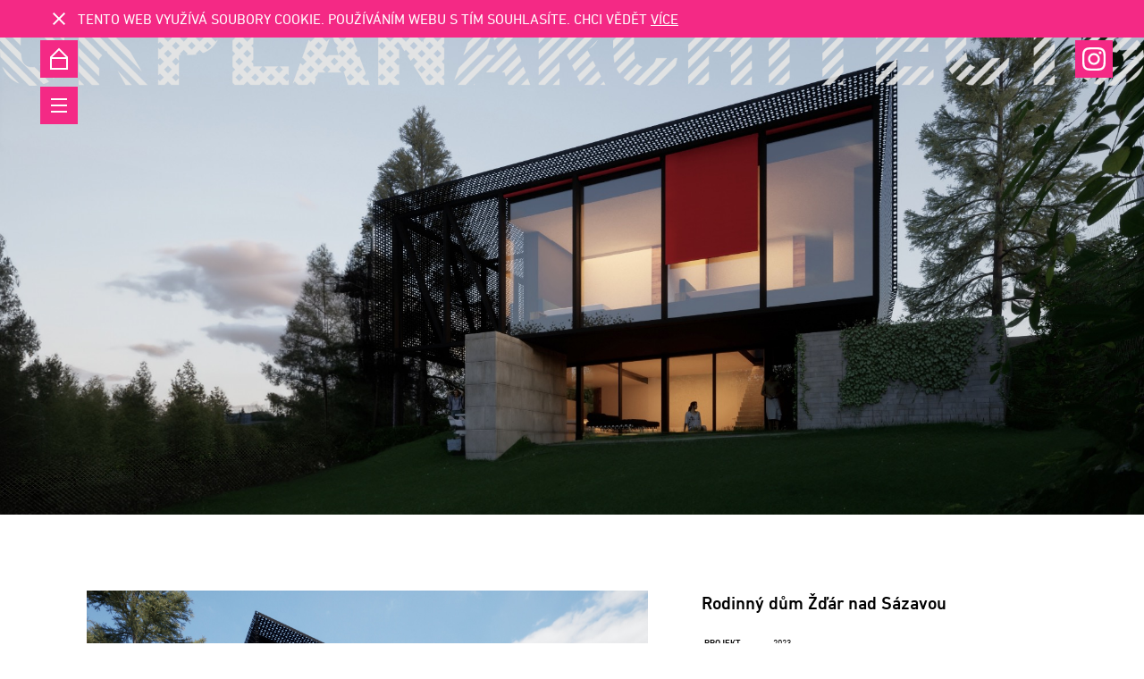

--- FILE ---
content_type: text/html; charset=UTF-8
request_url: https://www.okplan.cz/cs/rodinny-dum-zdar-nad-sazavou
body_size: 3614
content:
<!DOCTYPE HTML>
<html lang="cs">

<head>
    <meta charset="UTF-8">
    <link href='https://fonts.googleapis.com/css?family=Titillium+Web:400,600,700&subset=latin,latin-ext' rel='stylesheet' type='text/css'>
    <meta name="viewport" content="width=device-width,initial-scale=1.0,maximum-scale=1.0,user-scalable=0" />
    <meta name="description" content="Nová studie řeší stavbu rodinného domu do Žďáru nad Sázavou. Jedná se o&amp;nbsp;volný pozemek ve staré zástavbě, s&amp;nbsp;výhledem do zelen" />
<meta property="og:title" content="Rodinný dům Žďár nad Sázavou | OK PLAN ARCHITECTS" />
<meta property="og:type" content="website" />
<meta property="og:url" content="https://www.okplan.cz/cs/rodinny-dum-zdar-nad-sazavou" />
<meta property="og:description" content="Nová studie řeší stavbu rodinného domu do Žďáru nad Sázavou. Jedná se o&amp;nbsp;volný pozemek ve staré zástavbě, s&amp;nbsp;výhledem do zelen" />
<meta name="twitter:card" content="summary" />
<meta name="twitter:url" content="https://www.okplan.cz/cs/rodinny-dum-zdar-nad-sazavou" />
<meta name="twitter:title" content="Rodinný dům Žďár nad Sázavou | OK PLAN ARCHITECTS" />
<meta name="twitter:description" content="Nová studie řeší stavbu rodinného domu do Žďáru nad Sázavou. Jedná se o&amp;nbsp;volný pozemek ve staré zástavbě, s&amp;nbsp;výhledem do zelen" />
<link rel="stylesheet" type="text/css" href="/assets/nls/nls2256818584.min.css" />
<script type="text/javascript" src="https://maps.googleapis.com/maps/api/js?v=3.exp&amp;amp;sensor=false&amp;key=AIzaSyBVUCJmO_PTcbeWVDPZTxntaOKus8E-SNA"></script>
<script type="text/javascript" src="/assets/nls/nls1947709928.min.js"></script>
<script type="text/javascript">
/*<![CDATA[*/
(function(a,g,h,l,m){var d=navigator.userAgent.match(/MSIE (\d+\.\d+);/),f=(d=d&&d[1]?Number(d):null)&&7.1>d?document.createElement("div"):null;a.nlsc||(a.nlsc={resMap:{}});a.nlsc.normUrl=function(c){if(!c)return null;f&&(f.innerHTML='<a href="'+c+'"></a>',c=f.firstChild.href);return g&&c.match(g)||h&&!c.match(h)?null:c.replace(/\?*&*(_=\d+)?&*$/g,"")};a.nlsc.h=function(c){var b=0,a;for(a=0;a<c.length;a++)b=(b<<5)-b+c.charCodeAt(a)&1073741823;return""+b};a.nlsc.fetchMap=function(){if(!a.nlsc.fetched){for(var c,
b=0,e=a(document).find("script[src]");b<e.length;b++)if(c=this.normUrl(e[b].src?e[b].src:e[b].href))this.resMap[c]={h:a.nlsc.h(c),d:1};a.nlsc.fetched=1}};a.nlsc.smap=function(){var a="[",b;for(b in this.resMap)a+='"'+this.resMap[b].h+'",';return a.replace(/,$/,"")+"]"};var k={global:!0,beforeSend:function(c,b){a.nlsc.fetched||a.nlsc.fetchMap();if("script"!=b.dataType)return l&&(b.url=m(b.url)),!0;var e=b.url=a.nlsc.normUrl(b.url);if(!e)return!0;var d=a.nlsc.resMap[e];if(d){if(d.d)return!1}else a.nlsc.resMap[e]=
{h:a.nlsc.h(e),d:1};return!0}};d&&(k.dataFilter=function(a,b){return b&&"html"!=b&&"text"!=b?a:a.replace(/(<script[^>]+)defer(=[^\s>]*)?/ig,"$1")});a.ajaxSetup(k);a(document).ready(function(){a.nlsc.fetchMap()})})(jQuery,null,null,0,function(url){if (!url.match(/\?/))url += "?";return url + "&nlsc_map=" + $.nlsc.smap();});
/*]]>*/
</script>
<title>Rodinný dům Žďár nad Sázavou | OK PLAN ARCHITECTS</title>
    <link rel="shortcut icon" href="/favicon.ico">

    
    <!-- Global site tag (gtag.js) - Google Analytics -->
    <script async src="https://www.googletagmanager.com/gtag/js?id=UA-135457155-1"></script>
    <script>
        window.dataLayer = window.dataLayer || [];

        function gtag() {
            dataLayer.push(arguments);
        }
        gtag('js', new Date());

        gtag('config', 'UA-135457155-1');
    </script>
</head>

<body>
    <div class="n-main">
                <h1 class="n-main-title compensate-for-scrollbar">
            <span>OK PLAN ARCHITECTS</span>
            <img src="/themes/okplan/gfx/okplan.png" alt="OKPLAN ARCHITECTS" draggable="none" />
        </h1>

        <div class="n-mobile-header">
            <a class="n-mobile-header__logo" href="/"></a>
        </div>
        <div class="n-main-icons n-main-icons--top-left">
            <a class="n-main-icons__icon n-main-icons__icon--home" href="/"><img src="/themes/okplan/gfx/icon-home.svg" /></a>
            <div class="n-main-icons__icon">
                <button class="n-burger">
                    <span class="n-burger__inside"></span>
                </button>
                <ul class="n-main-menu" id="yw0">
<li id="menu_42"><a href="/cs/reference/publikace">Publikace</a></li>
<li id="menu_45"><a href="/cs/reference/vystavy">Výstavy</a></li>
<li id="menu_4"><a href="/cs/o-nas">O nás</a></li>
<li id="menu_34"><a href="/cs/reference">Reference</a></li>
<li id="menu_6"><a href="/cs/kontakt">Kontakt</a></li>
</ul>            </div>
        </div>

        <section id="content">
            
    <div class="detail-header" style="background-image:url('/files/b6125596bbc42940e02c8a62242f28c9.jpg');"></div>

<div class="n-columns n-columns--rev">
    <div class="n-columns__col n-text n-columns__col--grow">
        <div class="n-sticky">
            <div class="n-sticky__content">
                <h1>Rodinný dům Žďár nad Sázavou</h1>
                <table class="n-specs-table">
                                                                                    <tr>
                            <th>PROJEKT</th>
                            <td>2023</td>
                        </tr>
                                                                                                        <tr>
                            <th>TYP</th>
                            <td>rodinný dům</td>
                        </tr>
                                                                            </table>
                <p style="font-weight: 400;">Nová studie řeší stavbu rodinného domu do Žďáru nad Sázavou. Jedná se o&nbsp;volný pozemek ve staré zástavbě, s&nbsp;výhledem do zeleně pod přehradou.</p>
<p style="font-weight: 400;">Dům využívá svažitost pozemku.&nbsp;Z&nbsp;ulice je uzavřený a&nbsp;jednopodlažní, směrem do zahrady se otevírá výhledům. Horní patro je větší, přesahy vytváří kryté terasy s&nbsp;rozdílným stupněm intimity. Na fasádě se uplatňují výrazné statické prvky. <span>&nbsp;</span><span>&nbsp;&nbsp;&nbsp;</span><span>&nbsp;</span></p>                <div class="n-related">
                                    </div>
                            </div>
        </div>
    </div>
    <div class="n-columns__col n-columns__col--60 n-columns__col--to-right">
        <div class="n-gallery">
                            <a href="/files/9aa58336e4d6a51d744e560580f7424f.jpg" data-fancybox="gallery" class="n-gallery__item">
                    <img src="/files/9aa58336e4d6a51d744e560580f7424f.jpg" />                                    </a>
                            <a href="/files/19f67463608597aefb2f9a1077f9fd78.jpg" data-fancybox="gallery" class="n-gallery__item">
                    <img src="/files/19f67463608597aefb2f9a1077f9fd78.jpg" />                                    </a>
                            <a href="/files/04b9ec147979aff7a10c1f2958d2fc78.jpg" data-fancybox="gallery" class="n-gallery__item">
                    <img src="/files/04b9ec147979aff7a10c1f2958d2fc78.jpg" />                                    </a>
                    </div>
    </div>
</div>

        <script>
        $(document).ready(function() {
            mapinit(15);
            map.setCenter(new google.maps.LatLng(49.5642, 15.9394));
            mapData = {'lat':'49.5642','lng':'15.9394','title':'Rodinn\u00FD\x20d\u016Fm\x20\u017D\u010F\u00E1r\x20nad\x20S\u00E1zavou','content':'\x3Cdiv\x20style\x3D\x22overflow\x3A\x20auto\x3B\x22\x3E\x3Cp\x20style\x3D\x22color\x3Ablack\x3B\x22\x3E\x3Ca\x20href\x3D\x22\x2Fcs\x2Frodinny\x2Ddum\x2Dzdar\x2Dnad\x2Dsazavou\x22\x20style\x3D\x22color\x3Ablack\x3Btext\x2Ddecoration\x3Anone\x3B\x22\x3E\x3Cimg\x20src\x3D\x22\x2Ffiles\x2F39f98fdfeda1a9249360679e220bd277.jpg\x22\x20height\x3D\x22210px\x22\x20width\x3D\x22300px\x22\x3E\x3Cspan\x20style\x3D\x22display\x3Ablock\x3Bpadding\x3A5px\x2010px\x2020px\x2010px\x3Bwidth\x3A280px\x3Bfont\x2Dsize\x3A\x2014px\x3B\x22\x3ERodinn\u00FD\x20d\u016Fm\x20\u017D\u010F\u00E1r\x20nad\x20S\u00E1zavou\x3C\x2Fspan\x3E\x3C\x2Fa\x3E\x3C\x2Fp\x3E\x3C\x2Fdiv\x3E','markerIcon':'\x2Fthemes\x2Fokplan\x2Fgfx\x2Fmarker.png'};
            addMarker(mapData.lat, mapData.lng, mapData.content, mapData.markerIcon, mapData.title);
        });
    </script>
        </section>

                    <div id="map"></div>
                <div class="n-footer-shadow"></div>

        <div class="n-main-icons n-main-icons--top-right">
            <!-- <a class="n-main-icons__icon" href="https://www.facebook.com/okplanarch/" target="_blank"><img src="/themes/okplan/gfx/icon-fb.svg" /></a> -->
            <a class="n-main-icons__icon" href="https://www.instagram.com/ok_plan_architects/" target="_blank"><img src="/themes/okplan/gfx/icon-insta.svg" /></a>
        </div>

                <footer id="footer" class="n-footer">
                            <div class="n-footer__inner">
                    <p><strong>OK PLAN ARCHITECTS s. r. o.</strong><br />Na Závodí 631 <br />396 01 Humpolec,CZ <br />T: +420 565 53 36 56 <br /><a href="mailto:okplan@okplan.cz">okplan@okplan.cz</a> &nbsp;&nbsp;<a href="https://cs-cz.facebook.com/okplanarch" target="_blank" rel="noopener">FACEBOOK</a>&nbsp; &nbsp;<a href="https://www.instagram.com/ok_plan_architects/?hl=cs" target="_blank" rel="noopener">INSTAGRAM&nbsp;</a> &nbsp;<a href="https://www.google.cz/maps/place/Na+Z%C3%A1vod%C3%AD+631,+396+01+Humpolec/@49.5443652,15.3527224,17z/data=!3m1!4b1!4m5!3m4!1s0x470cfc71e89313c5:0x4272d5b26380379f!8m2!3d49.5443652!4d15.3549111" target="_blank" rel="noopener">MAPA</a></p>                </div>
                        <p class="n-footer__copy">
                &copy; 2026 OK PLAN ARCHITECTS&nbsp;&nbsp;&nbsp;&nbsp;&nbsp;&nbsp;DESIGN &copy; 2026 STUDIO NAJBRT
            </p>
            <div class="n-footer__pattern"></div>
        </footer>
    </div>

    

    <div class="cookie-bar">
        <button class="cookie-bar__close" onclick="hideCookies()">
            X
        </button>
        <div class="cookie-bar__text">
            Tento web využívá soubory cookie. Používáním webu s tím souhlasíte.            Chci vědět            <a href="https://www.google.com/policies/technologies/cookies/" target="_blank">více</a>
        </div>
    </div>
<script type="text/javascript" src="/assets/nls/nls2379520190.min.js"></script>
</body>

</html>

--- FILE ---
content_type: text/css
request_url: https://www.okplan.cz/assets/nls/nls2256818584.min.css
body_size: 6681
content:
/** Content:
/themes/okplan/scss/compiledscss-new-687c0cc5.css?v=250529123541
*/
/* https://www.okplan.cz/themes/okplan/scss/compiledscss-new-687c0cc5.css?v=250529123541 */
html,body{font-size:100%;height:100%;width:100%;border:0;padding:0;margin:0}a img,img{margin:0;padding:0;border:0}a{outline:none}p,h1,h2,h3,h4,h5,h6,ul,ol,li,form,table,td{margin:0;padding:0}h1,h2,h3,h4,strong,th{font-family:'DIN-ok',sans-serif;font-weight:500 !important}table{font-size:1em}#main-nav-footer{display:none}.clear{clear:both}.fl{float:left}.fr{float:right !important}hr,.noScreen{display:none !important}.break{display:block !important}fieldset{padding:0;margin:0;border:0}.nowrap{white-space:nowrap !important}.textRight{text-align:right !important}.rel{position:relative}ul li{list-style-type:none}input,button,textarea{font-family:inherit;font-size:12px}input:focus,button:focus,textarea:focus{outline:none}.clearfix:after{content:".";display:block;height:0;clear:both;visibility:hidden}.clearfix{display:inline-block}* html .clearfix{height:1%}.clearfix{display:block}article,aside,canvas,details,figcaption,figure,footer,header,hgroup,nav,menu,section,summary,video{display:block;padding:0;margin:0}@font-face{font-family:'DIN-ok';font-weight:500;src:url('https://www.okplan.cz/themes/okplan/fonts/2BFF43_0_0.eot');src:url('https://www.okplan.cz/themes/okplan/fonts/2BFF43_0_0.eot?#iefix') format('embedded-opentype'),url('https://www.okplan.cz/themes/okplan/fonts/2BFF43_0_0.woff') format('woff'),url('https://www.okplan.cz/themes/okplan/fonts/2BFF43_0_0.ttf') format('truetype')}@font-face{font-family:'DIN-ok';font-weight:normal;src:url('https://www.okplan.cz/themes/okplan/fonts/2BFF43_1_0.eot');src:url('https://www.okplan.cz/themes/okplan/fonts/2BFF43_1_0.eot?#iefix') format('embedded-opentype'),url('https://www.okplan.cz/themes/okplan/fonts/2BFF43_1_0.woff') format('woff'),url('https://www.okplan.cz/themes/okplan/fonts/2BFF43_1_0.ttf') format('truetype')}*,*:before,*:after{box-sizing:border-box}html,body{font-family:'DIN-ok',sans-serif}@keyframes pulse{0%,100%{opacity:1}50%{opacity:0.1}}#map{width:100%;height:500px;position:relative;z-index:800}.icon{position:absolute;left:45px;z-index:900;width:42px;height:42px;display:block;overflow:hidden;z-index:950;transition:width 300ms}.icon:hover{width:155px}.icon span{display:block;width:42px;height:42px;position:absolute;top:0px;left:0px}.icon strong{display:inline-block;height:42px;line-height:42px;position:absolute;left:45px}.icon.iconGrey{background:#95948b}.icon.iconGrey:hover{background:#424242;color:#fff}.icon.iconGrey strong{color:#fff}.icon.clicked strong{color:#424242 !important}.icon.iconPink{background:#95948b}.icon.clicked{background:#fff !important}.icon.iconPink:hover{background:#424242;color:#fff}.icon.clicked:hover{background:#fff;color:#424242}.icon.iconPink strong{color:#fff}.icon.iconMap{top:140px;position:fixed;z-index:2001}@media (max-width:779px){.icon.iconMap{display:none !important}}.icon.iconMap span{position:absolute;background:url(https://www.okplan.cz/themes/okplan/gfx/ikony.png) 0 -84px no-repeat}.icon.iconMap:hover span{background:#424242 url(https://www.okplan.cz/themes/okplan/gfx/ikony.png) 0 -84px no-repeat}.icon.iconPlans{top:840px;z-index:2001;display:none}.icon.iconPlans span{position:absolute;background:url(https://www.okplan.cz/themes/okplan/gfx/ikony.png) -84px -210px no-repeat}.icon.iconPlans:hover span{background:url(https://www.okplan.cz/themes/okplan/gfx/ikony.png) -126px -210px no-repeat}.icon.iconPlans.active{position:fixed;top:201px !important}.icon.iconPhotos{top:840px;z-index:2001}.icon.iconPhotos span{position:absolute;background:#95948b url(https://www.okplan.cz/themes/okplan/gfx/ikony.png) 0 -42px no-repeat}.icon.iconPhotos.clicked span{position:absolute;background:white url(https://www.okplan.cz/themes/okplan/gfx/ikony.png) -42px -42px no-repeat}.icon.iconPhotos:hover span{background:#424242 url(https://www.okplan.cz/themes/okplan/gfx/ikony.png) 0 -42px no-repeat}.icon.iconPhotos.clicked:hover span{background:#fff url(https://www.okplan.cz/themes/okplan/gfx/ikony.png) -42px -42px no-repeat}.icon.iconPhotos:hover{color:#fff !important}.icon.iconPhotos.active{position:fixed;top:148px !important}.icon.iconPhotos.active2{position:fixed;top:201px !important}.detail-header{height:80vh;background-size:cover;background-position:center center !important}@media only screen and (max-width:780px){.detail-header{height:300px}}.slick-slider{position:relative;display:block;box-sizing:border-box;-webkit-touch-callout:none;-webkit-user-select:none;-khtml-user-select:none;-moz-user-select:none;-ms-user-select:none;user-select:none;-ms-touch-action:pan-y;touch-action:pan-y;-webkit-tap-highlight-color:transparent}.slick-list{position:relative;overflow:hidden;display:block;margin:0;padding:0}.slick-list:focus{outline:none}.slick-list.dragging{cursor:pointer;cursor:hand}.slick-slider .slick-track,.slick-slider .slick-list{-webkit-transform:translate3d(0,0,0);-moz-transform:translate3d(0,0,0);-ms-transform:translate3d(0,0,0);-o-transform:translate3d(0,0,0);transform:translate3d(0,0,0)}.slick-track{position:relative;left:0;top:0;display:block;margin-left:auto;margin-right:auto}.slick-track:before,.slick-track:after{content:"";display:table}.slick-track:after{clear:both}.slick-loading .slick-track{visibility:hidden}.slick-slide{float:left;height:100%;min-height:1px;display:none}[dir="rtl"] .slick-slide{float:right}.slick-slide img{display:block}.slick-slide.slick-loading img{display:none}.slick-slide.dragging img{pointer-events:none}.slick-initialized .slick-slide{display:block}.slick-loading .slick-slide{visibility:hidden}.slick-vertical .slick-slide{display:block;height:auto;border:1px solid transparent}.slick-arrow.slick-hidden{display:none}body.compensate-for-scrollbar{overflow:hidden}.fancybox-active{height:auto}.fancybox-is-hidden{left:-9999px;margin:0;position:absolute !important;top:-9999px;visibility:hidden}.fancybox-container{-webkit-backface-visibility:hidden;height:100%;left:0;outline:none;position:fixed;-webkit-tap-highlight-color:transparent;top:0;-ms-touch-action:manipulation;touch-action:manipulation;transform:translateZ(0);width:100%;z-index:99992}.fancybox-container *{box-sizing:border-box}.fancybox-bg,.fancybox-inner,.fancybox-outer,.fancybox-stage{bottom:0;left:0;position:absolute;right:0;top:0}.fancybox-outer{-webkit-overflow-scrolling:touch;overflow-y:auto}.fancybox-bg{background:#1e1e1e;opacity:0;transition-duration:inherit;transition-property:opacity;transition-timing-function:cubic-bezier(0.47,0,0.74,0.71)}.fancybox-is-open .fancybox-bg{opacity:0.9;transition-timing-function:cubic-bezier(0.22,0.61,0.36,1)}.fancybox-caption,.fancybox-infobar,.fancybox-navigation .fancybox-button,.fancybox-toolbar{direction:ltr;opacity:0;position:absolute;transition:opacity 0.25s ease,visibility 0s ease 0.25s;visibility:hidden;z-index:99997}.fancybox-show-caption .fancybox-caption,.fancybox-show-infobar .fancybox-infobar,.fancybox-show-nav .fancybox-navigation .fancybox-button,.fancybox-show-toolbar .fancybox-toolbar{opacity:1;transition:opacity 0.25s ease 0s,visibility 0s ease 0s;visibility:visible}.fancybox-infobar{color:#ccc;font-size:13px;-webkit-font-smoothing:subpixel-antialiased;height:44px;left:0;line-height:44px;min-width:44px;mix-blend-mode:difference;padding:0 10px;pointer-events:none;top:0;-webkit-touch-callout:none;-webkit-user-select:none;-moz-user-select:none;-ms-user-select:none;user-select:none}.fancybox-toolbar{right:0;top:0}.fancybox-stage{direction:ltr;overflow:visible;transform:translateZ(0);z-index:99994}.fancybox-is-open .fancybox-stage{overflow:hidden}.fancybox-slide{-webkit-backface-visibility:hidden;display:none;height:100%;left:0;outline:none;overflow:auto;-webkit-overflow-scrolling:touch;padding:44px;position:absolute;text-align:center;top:0;transition-property:transform,opacity;white-space:normal;width:100%;z-index:99994}.fancybox-slide:before{content:"";display:inline-block;font-size:0;height:100%;vertical-align:middle;width:0}.fancybox-is-sliding .fancybox-slide,.fancybox-slide--current,.fancybox-slide--next,.fancybox-slide--previous{display:block}.fancybox-slide--image{overflow:hidden;padding:44px 0}.fancybox-slide--image:before{display:none}.fancybox-slide--html{padding:6px}.fancybox-content{background:#fff;display:inline-block;margin:0;max-width:100%;overflow:auto;-webkit-overflow-scrolling:touch;padding:44px;position:relative;text-align:left;vertical-align:middle}.fancybox-slide--image .fancybox-content{animation-timing-function:cubic-bezier(0.5,0,0.14,1);-webkit-backface-visibility:hidden;background:transparent;background-repeat:no-repeat;background-size:100% 100%;left:0;max-width:none;overflow:visible;padding:0;position:absolute;top:0;transform-origin:top left;transition-property:transform,opacity;-webkit-user-select:none;-moz-user-select:none;-ms-user-select:none;user-select:none;z-index:99995}.fancybox-can-zoomOut .fancybox-content{cursor:zoom-out}.fancybox-can-zoomIn .fancybox-content{cursor:zoom-in}.fancybox-can-pan .fancybox-content,.fancybox-can-swipe .fancybox-content{cursor:grab}.fancybox-is-grabbing .fancybox-content{cursor:grabbing}.fancybox-container [data-selectable=true]{cursor:text}.fancybox-image,.fancybox-spaceball{background:transparent;border:0;height:100%;left:0;margin:0;max-height:none;max-width:none;padding:0;position:absolute;top:0;-webkit-user-select:none;-moz-user-select:none;-ms-user-select:none;user-select:none;width:100%}.fancybox-spaceball{z-index:1}.fancybox-slide--iframe .fancybox-content,.fancybox-slide--map .fancybox-content,.fancybox-slide--pdf .fancybox-content,.fancybox-slide--video .fancybox-content{height:100%;overflow:visible;padding:0;width:100%}.fancybox-slide--video .fancybox-content{background:#000}.fancybox-slide--map .fancybox-content{background:#e5e3df}.fancybox-slide--iframe .fancybox-content{background:#fff}.fancybox-iframe,.fancybox-video{background:transparent;border:0;display:block;height:100%;margin:0;overflow:hidden;padding:0;width:100%}.fancybox-iframe{left:0;position:absolute;top:0}.fancybox-error{background:#fff;cursor:default;max-width:400px;padding:40px;width:100%}.fancybox-error p{color:#444;font-size:16px;line-height:20px;margin:0;padding:0}.fancybox-button{background:rgba(30,30,30,0.6);border:0;border-radius:0;box-shadow:none;cursor:pointer;display:inline-block;height:44px;margin:0;padding:10px;position:relative;transition:color 0.2s;vertical-align:top;visibility:inherit;width:44px}.fancybox-button,.fancybox-button:link,.fancybox-button:visited{color:#ccc}.fancybox-button:hover{color:#fff}.fancybox-button:focus{outline:none}.fancybox-button.fancybox-focus{outline:1px dotted}.fancybox-button[disabled],.fancybox-button[disabled]:hover{color:#888;cursor:default;outline:none}.fancybox-button div{height:100%}.fancybox-button svg{display:block;height:100%;overflow:visible;position:relative;width:100%}.fancybox-button svg path{fill:currentColor;stroke-width:0}.fancybox-button--fsenter svg:nth-child(2),.fancybox-button--fsexit svg:first-child,.fancybox-button--pause svg:first-child,.fancybox-button--play svg:nth-child(2){display:none}.fancybox-progress{background:#ff5268;height:2px;left:0;position:absolute;right:0;top:0;transform:scaleX(0);transform-origin:0;transition-property:transform;transition-timing-function:linear;z-index:99998}.fancybox-close-small{background:transparent;border:0;border-radius:0;color:#ccc;cursor:pointer;opacity:0.8;padding:8px;position:absolute;right:-12px;top:-44px;z-index:401}.fancybox-close-small:hover{color:#fff;opacity:1}.fancybox-slide--html .fancybox-close-small{color:currentColor;padding:10px;right:0;top:0}.fancybox-slide--image.fancybox-is-scaling .fancybox-content{overflow:hidden}.fancybox-is-scaling .fancybox-close-small,.fancybox-is-zoomable.fancybox-can-pan .fancybox-close-small{display:none}.fancybox-navigation .fancybox-button{background-clip:content-box;height:100px;opacity:0;position:absolute;top:calc(50% - 50px);width:70px}.fancybox-navigation .fancybox-button div{padding:7px}.fancybox-navigation .fancybox-button--arrow_left{left:0;left:env(safe-area-inset-left);padding:31px 26px 31px 6px}.fancybox-navigation .fancybox-button--arrow_right{padding:31px 6px 31px 26px;right:0;right:env(safe-area-inset-right)}.fancybox-caption{background:linear-gradient(0deg,rgba(0,0,0,0.85) 0,rgba(0,0,0,0.3) 50%,rgba(0,0,0,0.15) 65%,rgba(0,0,0,0.075) 75.5%,rgba(0,0,0,0.037) 82.85%,rgba(0,0,0,0.019) 88%,transparent);bottom:0;color:#eee;font-size:14px;font-weight:400;left:0;line-height:1.5;padding:75px 44px 25px;pointer-events:none;right:0;text-align:center;z-index:99996}@supports (padding:max(0px)){.fancybox-caption{padding:75px max(44px,env(safe-area-inset-right)) max(25px,env(safe-area-inset-bottom)) max(44px,env(safe-area-inset-left))}}.fancybox-caption--separate{margin-top:-50px}.fancybox-caption__body{max-height:50vh;overflow:auto;pointer-events:all}.fancybox-caption a,.fancybox-caption a:link,.fancybox-caption a:visited{color:#ccc;text-decoration:none}.fancybox-caption a:hover{color:#fff;text-decoration:underline}.fancybox-loading{animation:a 1s linear infinite;background:transparent;border:4px solid #888;border-bottom-color:#fff;border-radius:50%;height:50px;left:50%;margin:-25px 0 0 -25px;opacity:0.7;padding:0;position:absolute;top:50%;width:50px;z-index:99999}@keyframes a{to{transform:rotate(1turn)}}.fancybox-animated{transition-timing-function:cubic-bezier(0,0,0.25,1)}.fancybox-fx-slide.fancybox-slide--previous{opacity:0;transform:translate3d(-100%,0,0)}.fancybox-fx-slide.fancybox-slide--next{opacity:0;transform:translate3d(100%,0,0)}.fancybox-fx-slide.fancybox-slide--current{opacity:1;transform:translateZ(0)}.fancybox-fx-fade.fancybox-slide--next,.fancybox-fx-fade.fancybox-slide--previous{opacity:0;transition-timing-function:cubic-bezier(0.19,1,0.22,1)}.fancybox-fx-fade.fancybox-slide--current{opacity:1}.fancybox-fx-zoom-in-out.fancybox-slide--previous{opacity:0;transform:scale3d(1.5,1.5,1.5)}.fancybox-fx-zoom-in-out.fancybox-slide--next{opacity:0;transform:scale3d(0.5,0.5,0.5)}.fancybox-fx-zoom-in-out.fancybox-slide--current{opacity:1;transform:scaleX(1)}.fancybox-fx-rotate.fancybox-slide--previous{opacity:0;transform:rotate(-1turn)}.fancybox-fx-rotate.fancybox-slide--next{opacity:0;transform:rotate(1turn)}.fancybox-fx-rotate.fancybox-slide--current{opacity:1;transform:rotate(0deg)}.fancybox-fx-circular.fancybox-slide--previous{opacity:0;transform:scale3d(0,0,0) translate3d(-100%,0,0)}.fancybox-fx-circular.fancybox-slide--next{opacity:0;transform:scale3d(0,0,0) translate3d(100%,0,0)}.fancybox-fx-circular.fancybox-slide--current{opacity:1;transform:scaleX(1) translateZ(0)}.fancybox-fx-tube.fancybox-slide--previous{transform:translate3d(-100%,0,0) scale(0.1) skew(-10deg)}.fancybox-fx-tube.fancybox-slide--next{transform:translate3d(100%,0,0) scale(0.1) skew(10deg)}.fancybox-fx-tube.fancybox-slide--current{transform:translateZ(0) scale(1)}@media (max-height:576px){.fancybox-slide{padding-left:6px;padding-right:6px}.fancybox-slide--image{padding:6px 0}.fancybox-close-small{right:-6px}.fancybox-slide--image .fancybox-close-small{background:#4e4e4e;color:#f2f4f6;height:36px;opacity:1;padding:6px;right:0;top:0;width:36px}.fancybox-caption{padding-left:12px;padding-right:12px}@supports (padding:max(0px)){.fancybox-caption{padding-left:max(12px,env(safe-area-inset-left));padding-right:max(12px,env(safe-area-inset-right))}}}.fancybox-share{background:#f4f4f4;border-radius:3px;max-width:90%;padding:30px;text-align:center}.fancybox-share h1{color:#222;font-size:35px;font-weight:700;margin:0 0 20px}.fancybox-share p{margin:0;padding:0}.fancybox-share__button{border:0;border-radius:3px;display:inline-block;font-size:14px;font-weight:700;line-height:40px;margin:0 5px 10px;min-width:130px;padding:0 15px;text-decoration:none;transition:all 0.2s;-webkit-user-select:none;-moz-user-select:none;-ms-user-select:none;user-select:none;white-space:nowrap}.fancybox-share__button:link,.fancybox-share__button:visited{color:#fff}.fancybox-share__button:hover{text-decoration:none}.fancybox-share__button--fb{background:#3b5998}.fancybox-share__button--fb:hover{background:#344e86}.fancybox-share__button--pt{background:#bd081d}.fancybox-share__button--pt:hover{background:#aa0719}.fancybox-share__button--tw{background:#1da1f2}.fancybox-share__button--tw:hover{background:#0d95e8}.fancybox-share__button svg{height:25px;margin-right:7px;position:relative;top:-1px;vertical-align:middle;width:25px}.fancybox-share__button svg path{fill:#fff}.fancybox-share__input{background:transparent;border:0;border-bottom:1px solid #d7d7d7;border-radius:0;color:#5d5b5b;font-size:14px;margin:10px 0 0;outline:none;padding:10px 15px;width:100%}.fancybox-thumbs{background:#ddd;bottom:0;display:none;margin:0;-webkit-overflow-scrolling:touch;-ms-overflow-style:-ms-autohiding-scrollbar;padding:2px 2px 4px;position:absolute;right:0;-webkit-tap-highlight-color:rgba(0,0,0,0);top:0;width:212px;z-index:99995}.fancybox-thumbs-x{overflow-x:auto;overflow-y:hidden}.fancybox-show-thumbs .fancybox-thumbs{display:block}.fancybox-show-thumbs .fancybox-inner{right:212px}.fancybox-thumbs__list{font-size:0;height:100%;list-style:none;margin:0;overflow-x:hidden;overflow-y:auto;padding:0;position:absolute;position:relative;white-space:nowrap;width:100%}.fancybox-thumbs-x .fancybox-thumbs__list{overflow:hidden}.fancybox-thumbs-y .fancybox-thumbs__list::-webkit-scrollbar{width:7px}.fancybox-thumbs-y .fancybox-thumbs__list::-webkit-scrollbar-track{background:#fff;border-radius:10px;box-shadow:inset 0 0 6px rgba(0,0,0,0.3)}.fancybox-thumbs-y .fancybox-thumbs__list::-webkit-scrollbar-thumb{background:#2a2a2a;border-radius:10px}.fancybox-thumbs__list a{-webkit-backface-visibility:hidden;backface-visibility:hidden;background-color:rgba(0,0,0,0.1);background-position:50%;background-repeat:no-repeat;background-size:cover;cursor:pointer;float:left;height:75px;margin:2px;max-height:calc(100% - 8px);max-width:calc(50% - 4px);outline:none;overflow:hidden;padding:0;position:relative;-webkit-tap-highlight-color:transparent;width:100px}.fancybox-thumbs__list a:before{border:6px solid #ff5268;bottom:0;content:"";left:0;opacity:0;position:absolute;right:0;top:0;transition:all 0.2s cubic-bezier(0.25,0.46,0.45,0.94);z-index:99991}.fancybox-thumbs__list a:focus:before{opacity:0.5}.fancybox-thumbs__list a.fancybox-thumbs-active:before{opacity:1}@media (max-width:576px){.fancybox-thumbs{width:110px}.fancybox-show-thumbs .fancybox-inner{right:110px}.fancybox-thumbs__list a{max-width:calc(100% - 10px)}}.cookie-bar{position:fixed;bottom:0;left:0;right:0;background-color:#f42985;color:#fff;text-transform:uppercase;display:none;padding:10px;z-index:20000;align-items:center}.cookie-bar-active .cookie-bar{display:flex}.cookie-bar a{color:inherit}.cookie-bar__close{width:42px;height:42px;background-color:transparent;overflow:hidden;text-indent:-1000px;border:none;-webkit-appearance:none;position:relative;cursor:pointer}.cookie-bar__close:before,.cookie-bar__close:after{position:absolute;content:"";display:block;top:50%;margin-top:-1px;left:12px;right:12px;height:2px;background-color:#fff}.cookie-bar__close:before{transform:rotate(45deg)}.cookie-bar__close:after{transform:rotate(-45deg)}@media (min-width:781px){body.cookie-bar-active{padding-top:42px}.cookie-bar{bottom:auto;height:42px;padding:0 45px;top:0}}.n-img{display:block;max-width:100%}.n-columns{display:flex;position:relative;z-index:2000;flex-wrap:wrap}@media (min-width:780px){.n-columns{padding:55px 67px 55px 67px}}@media (min-width:780px){.n-columns--rev{flex-direction:row-reverse}}@media (min-width:780px){.n-columns--standalone{padding:130px 67px 0px 67px;margin-bottom:-30px}}@media (min-width:1900px){.n-columns--standalone{padding-top:calc(9vw - 40px)}}.n-columns__col{width:calc(100% - 40px);margin:20px;flex-shrink:0}@media (min-width:780px){.n-columns__col{margin:30px;width:calc(33.33% - 60px)}.n-columns__col--46{width:calc(46% - 60px)}.n-columns__col--60{width:calc(60% - 60px)}.n-columns__col--half{width:calc(50% - 60px)}.n-columns__col--full{width:calc(100% - 60px)}.n-columns__col--double{width:calc(66.666666% - 60px)}.n-columns__col--to-right{display:flex;justify-content:flex-end}}@media (min-width:990px){.n-columns__col--grow{flex-grow:1}}.n-people{display:flex;flex-wrap:wrap}.n-people__item{background-color:#E7E7E6;margin:2.5px;width:calc(100% - 5px)}@media (min-width:480px){.n-people__item{width:calc(50% - 5px)}}.n-people__item:hover .hover_img{opacity:1}.n-people__link{position:relative;display:block}.n-people__link img{display:block;width:100%}.n-people__link .hover_img{position:absolute;inset:0;object-position:center;object-fit:cover;z-index:1;height:100%;opacity:0;transition:0.3s}.n-people__footer a{display:block;padding:15px 15px 40px 15px;font-size:16px;text-decoration:none;color:black}.n-people__divider{width:calc(100% - 5px)}.n-people__divider:not(:first-child){margin-top:3em}.n-people__divider h2{font-size:20px;margin-bottom:1em}.n-vyber{font-size:10px;text-transform:uppercase;margin:0 0 2em 0;padding:0;list-style:none}.n-vyber a{color:#F42985;text-decoration:none}.n-products__items{margin:-2.5px;display:flex;flex-wrap:wrap}@media (min-width:990px){.n-products--justify-right .n-products__items{justify-content:flex-end}}.n-products__item{width:calc(100% - 2*2.5px);margin:2.5px;background-color:#E7E7E6;display:block;position:relative}@media (min-width:780px){.n-products__item{width:calc(50% - 2*2.5px)}}@media (min-width:990px){.n-products__item{width:calc(33.33333% - 2*2.5px)}.n-products--two-columns .n-products__item{width:calc(50% - 2*2.5px)}}.n-products__img{display:block}.n-products__img img{display:block;width:100%}.n-products__img-cover,.n-products__img-contain{background-color:#fff;display:block;background-position:50% 100%;background-repeat:no-repeat;background-size:contain}.n-products__img-cover:before,.n-products__img-contain:before{position:relative;padding-top:75%;content:"";display:block}.n-products__img-contain{background-size:contain}.n-products__img-cover{background-size:cover}.n-products__item-description{padding:15px;margin:0px;font-size:14px;text-transform:uppercase;line-height:1.2;text-align:center;position:absolute;top:0;left:0;width:100%;height:100%;background-color:rgba(0,0,0,0.3);color:#fff;transition:0.3s;display:flex;flex-direction:column;justify-content:center;align-items:center}.n-products__item:hover .n-products__item-description{opacity:0}.n-products__item-description a{color:inherit;text-decoration:none}.n-products__item-description h2{font-size:26px;max-width:14em;line-height:1.2;text-transform:none}.n-products__item-description p{margin-top:10px}.n-products__more{display:flex;justify-content:center;margin-top:20px}@media (min-width:780px){.n-products__more{margin-top:45px}}.n-gallery__item{display:block;color:inherit;text-decoration:none}.n-gallery__item+.n-gallery__item{margin-top:20px}@media (min-width:780px){.n-gallery__item+.n-gallery__item{margin-top:40px}}.n-gallery__item img{display:block;max-width:100%}.n-gallery__title{font-size:14px;line-height:14px;height:14px}.n-gallery__description{margin-top:6px;display:flex;align-items:center;justify-content:space-between}.n-gallery__author{font-size:10px;line-height:14px;height:14px;text-transform:uppercase;font-weight:700}.n-specs-table{font-family:'DIN-ok',sans-serif;font-size:10px;text-transform:uppercase;margin-bottom:2.5em}.n-specs-table th,.n-specs-table td{min-height:20px;vertical-align:middle;text-align:left}.n-specs-table th{width:76px}.n-related{display:flex;font-size:10px;text-transform:uppercase;margin-top:30px}.n-related h3{font-family:inherit;width:76px}.n-related ul{margin:0}.n-related li+li{margin-top:5px}.n-related a{color:#F42985;text-decoration:none}.n-related a:hover{text-decoration:underline}.n-main-icons{position:fixed;width:42px;z-index:2100;display:flex;flex-direction:row}@media (min-width:780px){.n-main-icons{margin:-5px;flex-direction:column}}.n-main-icons--top-right{display:none}@media (min-width:780px){.n-main-icons--top-right{display:flex;top:45px;right:45px}}.n-main-icons--top-left{top:0;left:0}@media (min-width:780px){.n-main-icons--top-left{top:45px;left:45px}}.n-main-icons__icon{width:42px;height:42px;flex-shrink:0;display:block;position:relative;background-color:#F42985}@media (min-width:780px){.n-main-icons__icon{margin:5px}}.n-hp-slides{position:relative}.n-hp-slides__slide{position:relative;cursor:grab}.n-hp-slides__slide:active{cursor:grabbing}@media (max-width:779px){.n-hp-slides__slide{background-size:cover;background-position:50% 50%}.n-hp-slides__slide:after{content:"";display:block;padding-top:100%}}@media (min-width:780px){.n-hp-slides__slide{height:100vh}}.n-hp-slides__img{position:absolute;top:0;left:0;right:0;bottom:0;background-size:cover;background-position:50% 50%}.n-hp-slides__box{z-index:10;position:absolute;bottom:20px;left:20px;background-color:#E7E7E6;width:100%;max-width:calc(100% - 40px);min-height:65px;color:inherit;padding:16px;text-decoration:none}@media (min-width:780px){.n-hp-slides__box{max-width:320px;bottom:45px;left:45px}}.n-hp-slides__box h3{font-size:16px;margin-bottom:12px}.n-hp-slides__box:hover h3{text-decoration:underline}.n-hp-slides__box p{font-size:12px;text-transform:uppercase}.n-hp-slides .slick-arrow{position:absolute;top:50%;margin-top:-15px;width:30px;height:30px;background-image:url(https://www.okplan.cz/themes/okplan/img/arrow-right.svg);background-size:100% auto;background-repeat:no-repeat;background-position:50% 50%;z-index:100;background-color:transparent;border:none;text-indent:-10000px;overflow:hidden;cursor:pointer}@media (min-width:780px){.n-hp-slides .slick-arrow{margin-top:-30px;width:60px;height:60px}}.n-hp-slides .slick-arrow.slick-next{right:20px}@media (min-width:780px){.n-hp-slides .slick-arrow.slick-next{right:45px}}.n-hp-slides .slick-arrow.slick-prev{left:20px;transform:scaleX(-1)}@media (min-width:780px){.n-hp-slides .slick-arrow.slick-prev{left:45px}}.n-hp-slides__more{display:none}@media (min-width:780px){.n-hp-slides__more{display:block;z-index:100;background-color:#F42985;width:65px;height:65px;position:absolute;bottom:45px;left:calc(50% - 32.5px);text-indent:-1000px;overflow:hidden}.n-hp-slides__more:before{position:absolute;top:0;left:0;width:100%;height:100%;content:"";background-image:url(https://www.okplan.cz/themes/okplan/img/arrow-right.svg);background-size:40px auto;background-repeat:no-repeat;background-position:50% 50%;transform:rotate(90deg);animation-name:pulse;animation-duration:2.5s;animation-iteration-count:infinite}}.n-hp-map{min-height:calc(100vh - 300px) !important}.n-burger{width:42px;height:42px;background-color:#F42985;position:relative;border:none;border-radius:0;cursor:pointer;z-index:100;color:#fff}.menu-active .n-burger{color:#F42985;background-color:transparent}.n-burger__inside,.n-burger:after,.n-burger:before{content:"";display:block;transition:0.1s;height:2px;left:12px;right:12px;background-color:currentColor;top:calc(50% - 1px);position:absolute}.n-burger:before{transform:translateY(-7px)}.menu-active .n-burger:before{transform:rotate(45deg)}.n-burger:after{transform:translateY(7px)}.menu-active .n-burger:after{transform:rotate(-45deg)}.menu-active .n-burger__inside{opacity:0}.n-main-menu{position:absolute;top:0;left:0;padding:13px 70px 33px 42px;background-color:#FCCFE1;color:#F42985;display:none}.menu-active .n-main-menu{display:block}.n-main-menu__sub{display:none}.n-main-menu a{color:inherit;text-decoration:none}.n-main-menu a:hover{color:#ae0954}.n-main-menu li+li{margin-top:5px}.n-main-title{display:none}@media (min-width:780px){.n-main-title{position:fixed;display:block;top:0;left:0;right:0;overflow:hidden;z-index:800}.n-main-title img{display:block;width:100%}.n-main-title span{position:absolute;bottom:100%;right:100%}}.n-mobile-header{height:42px;background-color:#F42985;color:#fff;position:fixed;top:0;left:0;right:0;z-index:2100}@media (min-width:780px){.n-mobile-header{display:none}}.n-mobile-header__logo{height:100%;position:absolute;top:0;right:12px;bottom:0;max-width:calc(100vw - 110px);width:240px;background-image:url(https://www.okplan.cz/themes/okplan/gfx/okplan-small.png?v2021);background-size:100% auto;background-position:50% 50%;background-repeat:no-repeat}.n-grey-boxes{display:flex;flex-direction:column;margin:-2.5px}@media (min-width:780px){.n-grey-boxes--horizontal{flex-direction:row}}.n-grey-boxes__box{background:#E7E7E6;padding:12px 15px 15px;margin:0px;min-height:70px;margin:2.5px}.n-grey-boxes--larger-padding .n-grey-boxes__box{padding:20px}@media (min-width:780px){.n-grey-boxes--horizontal .n-grey-boxes__box{flex-basis:0;flex-grow:1}}.n-grey-boxes__box a{color:#F42985}.n-grey-boxes--small-links .n-grey-boxes__box a{text-transform:uppercase;font-size:12px !important;text-decoration:none}.n-grey-boxes--small-links .n-grey-boxes__box a:hover{text-decoration:underline}.n-text{line-height:1.4}.n-text h1{font-size:20px;margin-bottom:1em}.n-text h2{font-size:20px;margin-bottom:1em}.n-text h3{font-size:inherit}.n-text h4{font-size:10px;text-transform:uppercase;margin-bottom:0.5em}.n-text ul.about{font-size:10px;text-transform:uppercase;margin-bottom:2em;font-weight:500}.n-text p{margin-bottom:1.5em}.n-text a{color:#F42985}@media (min-width:780px){.n-footer{height:255px;position:absolute;bottom:0px;left:0px;width:100%}}.n-footer__inner{padding:40px 20px 0 20px}@media (min-width:780px){.n-footer__inner{padding:0}}.n-footer__inner p{font-size:14px}@media (min-width:780px){.n-footer__inner p{position:absolute;left:97px;top:25px}}.n-footer__inner p a{color:#E3318E;text-transform:uppercase;text-decoration:none;font-size:12px}.n-footer__copy{font-size:10px}@media (max-width:779px){.n-footer__copy{padding-left:20px;padding-right:20px;margin-top:10px;margin-bottom:10px}}@media (min-width:780px){.n-footer__copy{position:absolute;right:118px;top:100px;text-transform:uppercase;z-index:1000}}.n-footer__pattern{height:126px;background:url(https://www.okplan.cz/themes/okplan/gfx/pattern.png) top left repeat;width:100%}@media (min-width:780px){.n-footer__pattern{position:absolute;bottom:0px;left:0px}}.n-footer-shadow{display:none}@media (min-width:780px){.n-footer-shadow{height:300px;display:block}}.n-main{position:relative;padding-top:42px}@media (min-width:780px){.n-main{padding-top:0}}.button{background-color:#F42985;transition:0.3s;text-decoration:none;display:inline-block;font-size:14px;text-transform:uppercase;font-weight:500;padding:0.8em 1.1em;color:#fff}.button:hover{background-color:#ae0954}


--- FILE ---
content_type: image/svg+xml
request_url: https://www.okplan.cz/themes/okplan/gfx/icon-home.svg
body_size: 227
content:
<?xml version="1.0" encoding="utf-8"?>
<!-- Generator: Adobe Illustrator 25.2.1, SVG Export Plug-In . SVG Version: 6.00 Build 0)  -->
<svg version="1.1" id="Layer_2" xmlns="http://www.w3.org/2000/svg" xmlns:xlink="http://www.w3.org/1999/xlink" x="0px" y="0px"
	 viewBox="0 0 42 42" style="enable-background:new 0 0 42 42;" xml:space="preserve">
<style type="text/css">
	.st0{fill:#FFFFFF;}
</style>
<path class="st0" d="M30.7,18.3L21,8.5l-9.7,9.8L11,18.6V19v14h20V19h0v-0.4L30.7,18.3z M28.6,19H13.4l7.6-7.6L28.6,19z M29,31H13
	V21h16V31z"/>
</svg>


--- FILE ---
content_type: image/svg+xml
request_url: https://www.okplan.cz/themes/okplan/gfx/icon-insta.svg
body_size: 300
content:
<svg viewBox="0 0 42 42" width="42px" height="42px" xmlns="http://www.w3.org/2000/svg"><path d="m0 0h42v42h-42z" fill="#f42985"/><path d="m21 10.34c3.47 0 3.88 0 5.25.08 3.53.16 5.17 1.83 5.33 5.33.07 1.37.08 1.78.08 5.25s0 3.88-.08 5.25c-.16 3.5-1.8 5.17-5.33 5.33-1.37.07-1.78.08-5.25.08s-3.88 0-5.25-.08c-3.53-.16-5.17-1.84-5.33-5.33-.06-1.37-.08-1.78-.08-5.25s0-3.88.08-5.25c.16-3.5 1.8-5.17 5.33-5.33 1.37-.06 1.78-.08 5.25-.08zm0-2.34c-3.53 0-4 0-5.36.08-4.72.21-7.34 2.83-7.56 7.56-.08 1.36-.08 1.83-.08 5.36s0 4 .08 5.36c.21 4.72 2.83 7.35 7.56 7.56 1.36.08 1.83.08 5.36.08s4 0 5.36-.08c4.72-.21 7.35-2.83 7.56-7.56.08-1.36.08-1.83.08-5.36s0-4-.08-5.36c-.21-4.72-2.83-7.34-7.56-7.56-1.36-.08-1.83-.08-5.36-.08zm0 6.32a6.68 6.68 0 1 0 6.68 6.68 6.68 6.68 0 0 0 -6.68-6.68zm0 11a4.33 4.33 0 1 1 4.33-4.32 4.33 4.33 0 0 1 -4.33 4.33zm6.94-12.82a1.56 1.56 0 1 0 1.56 1.56 1.56 1.56 0 0 0 -1.56-1.56z" fill="#fff"/></svg>